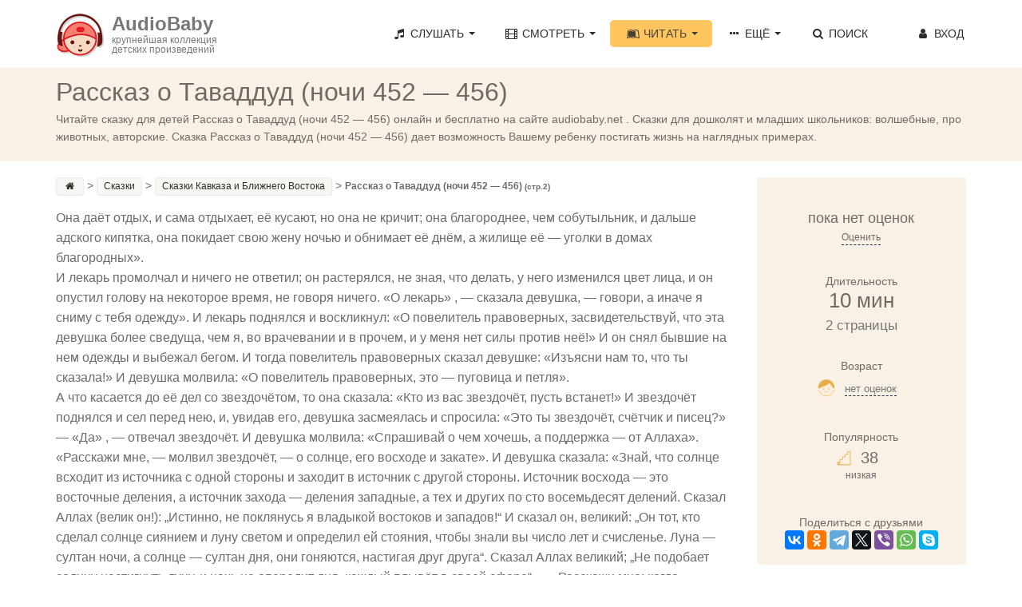

--- FILE ---
content_type: text/html; charset=UTF-8
request_url: https://audiobaby.net/teksty/arabskie-skazki/rasskaz-o-tavaddud-nochi-452-456?page=2
body_size: 12795
content:
<!DOCTYPE html>
<html lang="ru">
<head>
<!-- Meta, title, CSS, favicons, etc. -->
<meta name="viewport" content="width=device-width, initial-scale=1.0">
<meta name="description" content="Здесь Вы можете прочитать онлайн сказку «Рассказ о Таваддуд (ночи 452 — 456)». Читайте сказки интересные и увлекательные Сказки Кавказа и Ближнего Востока для детей любого возраста на сайте AudioBaby.">

<meta property="og:title" content="Рассказ о Таваддуд (ночи 452 — 456) (2085 слов) | AudioBaby">
<meta property="og:description" content="">
<meta property="og:url" content="https://audiobaby.net/chitat-skazki/skazki-kavkaza-i-blizhnego-vostoka/rasskaz-o-tavaddud-nochi-452-456">
<meta property="og:image" content="https://audiobaby.net/img/teksty/skazki-kavkaza-i-blizhnego-vostoka.jpg">

<meta name="robots" content="noindex" />
<link rel="canonical" href="https://audiobaby.net/chitat-skazki/skazki-kavkaza-i-blizhnego-vostoka/rasskaz-o-tavaddud-nochi-452-456">

<title>Рассказ о Таваддуд (ночи 452 — 456) - Сказка | AudioBaby</title>
    
<script type="application/ld+json">
{
  "@context": "https://schema.org",
  "@type": "BreadcrumbList",
  "itemListElement": [
    {
        "@type": "ListItem",
        "position": 1,
        "name": "AudioBaby",
        "item": "https://"
    }, {
        "@type": "ListItem",
        "position": 2,
        "name": "Сказки",
        "item": "https://audiobaby.net/chitat-skazki"
    }, {
        "@type": "ListItem",
        "position": 3,
        "name": "Сказки Кавказа и Ближнего Востока",
        "item": "https://audiobaby.net/chitat-skazki/skazki-kavkaza-i-blizhnego-vostoka"
    }, {
        "@type": "ListItem",
        "position": 4,
        "name": "Рассказ о Таваддуд (ночи 452 — 456)"
    }
  ]
}
</script>

<meta charset="utf-8">

<link href="/css/bootstrap.min.css" rel="stylesheet">
<link href="/css/main.min.css" rel="stylesheet">
<link href="/css/fontello/css/fontello.css" rel="stylesheet">
<link href="/css/fontello/css/animation.css" rel="stylesheet">

<!-- HTML5 shim and Respond.js IE8 support of HTML5 elements and media queries -->
<!--[if lt IE 9]>
  <script src="js/html5shiv.js"></script>
  <script src="js/respond.min.js"></script>
<![endif]-->

<!-- Favicons -->
<link rel="icon" href="/favicon.ico" type="image/x-icon">

<script>
  (function(i,s,o,g,r,a,m){i['GoogleAnalyticsObject']=r;i[r]=i[r]||function(){
  (i[r].q=i[r].q||[]).push(arguments)},i[r].l=1*new Date();a=s.createElement(o),
  m=s.getElementsByTagName(o)[0];a.async=1;a.src=g;m.parentNode.insertBefore(a,m)
  })(window,document,'script','https://www.google-analytics.com/analytics.js','ga');
  ga('create', 'UA-21011012-8', 'auto');
  ga('send', 'pageview');
</script>


<!-- Yandex.RTB -->
<script>window.yaContextCb=window.yaContextCb||[]</script>
<script src="https://yandex.ru/ads/system/context.js" async></script>    
</head>
<body>
<!-- Navigation Bar Starts -->
<div class="navbar navbar-default navbar-fixed-top" role="navigation">
  <div class="container">
    <div class="navbar-header">
      <button type="button" class="navbar-toggle" data-toggle="collapse" data-target=".navbar-collapse"> <span class="sr-only">Toggle navigation</span> <span class="icon-bar"></span> <span class="icon-bar"></span> <span class="icon-bar"></span> </button>
      <a class="navbar-brand" href="/">
      	<div style="float:left;padding-right:10px"><img src="/img/audiobaby.png" alt="AudioBaby" class="img-responsive"></div>
      	<h3>AudioBaby</h3>
      	<p>крупнейшая коллекция<br/>детских произведений</p>
      </a>
    </div>
    <div class="navbar-collapse collapse">
      <ul class="nav navbar-nav navbar-right">
        <li class="dropdown"><a href="#" class="dropdown-toggle" data-toggle="dropdown"><i class="icon-music"></i> Слушать <span class="caret"></span></a>
          <ul class="dropdown-menu dropdown-menu-left" role="menu">
            <li><a href="/audioskazki-onlajn">Аудиосказки</a></li>
            <li><a href="/muzyka-dlja-detej-onlajn">Музыку для детей</a></li>
            <li><a href="/audioskazki-na-anglijskom-jazyke">Аудиосказки на английском</a></li>
          </ul>
        </li>
        <li class="dropdown"> <a href="#" class="dropdown-toggle" data-toggle="dropdown"><i class="icon-video"></i> Смотреть <span class="caret"></span></a>
          <ul class="dropdown-menu dropdown-menu-left" role="menu">
            <li><a href="/diafilmy-dlja-detej-onlajn">Диафильмы</a></li>
            <li><a href="/multiki-onlajn">Мультики</a></li>
            <li><a href="/detskie-filmy-onlajn">Фильмы</a></li>
          </ul>
        </li>
        <li class="dropdown active"> <a href="#" class="dropdown-toggle" data-toggle="dropdown"><i class="icon-leanpub"></i> Читать <span class="caret"></span></a>
          <ul class="dropdown-menu dropdown-menu-left" role="menu">
            <li><a href="/chitat-skazki">Сказки</a></li>
            <li><a href="/detskie-rasskazy">Рассказы</a></li>
            <li><a href="/stihi-dlja-detej">Стихи</a></li>
            <li><a href="/basni">Басни</a></li>
            <li><a href="/mify-i-legendy">Мифы и легенды</a></li>
            <li><a href="/detskie-poteshki-onlajn">Потешки</a></li>
          </ul>
        </li>
        <li class="dropdown"> <a href="#" class="dropdown-toggle" data-toggle="dropdown"><i class="icon-ellipsis"></i> Ещё <span class="caret"></span></a>
          <ul class="dropdown-menu dropdown-menu-left" role="menu">
            <li><a href="/karaoke-dlja-detej-onlajn">Петь караоке</a></li>
            <li><a href="/zagadki-onlajn">Отгадывать загадки</a></li>
            <li><a href="/raskraski">Скачать раскраски</a></li>
          </ul>
        </li>
        <li class=""><a href="/poisk-skazok"><i class="icon-search"></i> Поиск</a></li>
        <!--<li>
          <a href="/mobilnoe-prilozhenie-audiobaby">
            <div style="float:left;margin-top:-4px"><img src="/img/audiobaby_icon.png" alt="Мобильное приложение AudioBaby" style="width:30px;height:30px"></div>
            <p style="font-size:11px;line-height:12px;float:right;padding-left:4px">МОБИЛЬНОЕ<br/>ПРИЛОЖЕНИЕ</p>
          </a>
        </li>-->
        <li id="li_login" style="min-width:120px;text-align:right"><a class="cd-signin" href="#0" id="login_a" rel="nofollow"><i class="icon-user"></i> Вход</a></li>
      </ul>
    </div>
    <!--/.nav-collapse --> 
    
  </div>
</div>
<!--// Navbar Ends--> 

<!-- login form -->
<div class="cd-user-modal"> <!-- this is the entire modal form, including the background -->
  <div class="cd-user-modal-container"> <!-- this is the container wrapper -->
    <ul class="cd-switcher">
      <li><a href="#0">Вход</a></li>
      <li><a href="#0">Новая регистрация</a></li>
    </ul>

    <div id="cd-login"> <!-- log in form -->
      <form class="cd-form" novalidate>
        <p class="fieldset">
          <label class="image-replace cd-email" for="signin-email">Электронный адрес</label>
          <input class="full-width has-padding has-border" id="signin-email" type="e-mail" placeholder="Электронный адрес" autocomplete="username">
          <span class="cd-error-message" id="login_error_email"></span>
        </p>
        <p class="fieldset">
          <label class="image-replace cd-password" for="signin-password">Пароль</label>
          <input class="full-width has-padding has-border" id="signin-password" type="password" placeholder="Пароль" autocomplete="current-password">
          <a href="#0" class="hide-password">Показать</a>
          <span class="cd-error-message" id="reg_error_pass">Введите пароль</span>
        </p>
        <p class="fieldset">
          <button id="btn_user_login" onclick="userLogin()" class="btn btn-primary btn-lg" style="width:100%">Войти</button>
        </p>
      </form>
      
      <p class="cd-form-bottom-message"><a href="/forgot">Забыли пароль?</a></p>
      <!-- <a href="#0" class="cd-close-form">Close</a> -->
    </div> <!-- cd-login -->

    <div id="cd-signup"><!-- sign up form -->
      <form class="cd-form" novalidate>
        <p class="fieldset">
          <label class="image-replace cd-username" for="signup-username">Ваше имя</label>
          <input class="full-width has-padding has-border" id="signup-username" type="text" placeholder="Ваше имя">
          <span class="cd-error-message">Пожалуйста, укажите ваше имя</span>
        </p>

        <p class="fieldset">
          <label class="image-replace cd-email" for="signup-email">Ваш электронный адрес</label>
          <input class="full-width has-padding has-border" id="signup-email" type="e-mail" placeholder="Ваш электронный адрес" autocomplete="username">
          <span class="cd-error-message" id="reg_error_email"></span>
        </p>

        <p class="fieldset">
          <label class="image-replace cd-password" for="signup-password">Придумайте свой пароль</label>
          <input class="full-width has-padding has-border" id="signup-password" type="password" placeholder="Придумайте свой пароль" autocomplete="new-password">
          <a href="#0" class="hide-password">Показать</a>
          <span class="cd-error-message">Пароль должен содержать не менее 6 символов</span>
        </p>

        <p class="fieldset">
          <button id="btn_user_reg" onclick="userReg()" class="btn btn-primary btn-lg" style="width:100%">Зарегистрироваться</button>
        </p>
      </form>
      <!-- <a href="#0" class="cd-close-form">Close</a> -->
    </div> <!-- cd-signup -->

    <a href="#0" class="cd-close-form">Close</a>
  </div> <!-- cd-user-modal-container -->
</div> <!-- cd-user-modal -->
<div class="subpage-plhl"></div>
<div id="mp_custom_5230"></div>
<script>(function(w, d, n, s, t) {w[n] = w[n] || [];w[n].push(function() {mp_banners('5230');});t = d.getElementsByTagName("script")[0];s = d.createElement("script");s.type = "text/javascript";s.src = "https://mpsuadv.ru/lib/custom/banners.js";s.async = true;t.parentNode.insertBefore(s, t);})(this, this.document, "mpsuRotator");</script>          


<div class="subpage-head has-margin-bottom">
  <div class="container">
    <h1 id="h1_title">Рассказ о Таваддуд (ночи 452 — 456)</h1>
    <div id="user_controls" style="display:none"><span id="user_item_favorites"></span> &nbsp; &nbsp; <span id="user_item_playlists"></span></div>
    <p>Читайте сказку для детей Рассказ о Таваддуд (ночи 452 — 456) онлайн и бесплатно на сайте audiobaby.net . Сказки для дошколят и младших школьников: волшебные, про животных, авторские. Сказка Рассказ о Таваддуд (ночи 452 — 456) дает возможность Вашему ребенку постигать жизнь на наглядных примерах.</p>
  </div>
</div>

<div class="container">
  <div class="row">
    <div class="col-md-9 has-margin-bottom">
      <div class="tag-cloud has-margin-bottom" style="margin-bottom:5px;margin-top:-30px" itemscope="" itemtype="http://schema.org/BreadcrumbList">
        <a href="/"><i class="icon-home" title="Главная"></i></a>&gt; 
        <span itemscope="" itemprop="itemListElement" itemtype="http://schema.org/ListItem">
          <a itemprop="item" href="/chitat-skazki">
            <span itemprop="name">Сказки  </span>
            <meta itemprop="position" content="1">
          </a>
        </span>&gt; 
        <span itemscope="" itemprop="itemListElement" itemtype="http://schema.org/ListItem">
          <a itemprop="item" href="/chitat-skazki/skazki-kavkaza-i-blizhnego-vostoka">
            <span itemprop="name">Сказки Кавказа и Ближнего Востока</span>
            <meta itemprop="position" content="2">
          </a>
        </span>&gt; 
        <span style="font-weight:bold">Рассказ о Таваддуд (ночи 452 — 456) <small>(стр.2)</small></span>
      </div>        
        <article class="blog-content">
    <p id="full_text" style="font-size:16px">
      Она даёт отдых, и сама отдыхает, её кусают, но она не кричит; она благороднее, чем собутыльник, и дальше адского кипятка, она покидает свою жену ночью и обнимает её днём, а жилище её — уголки в домах благородных».<br />
И лекарь промолчал и ничего не ответил; он растерялся, не зная, что делать, у него изменился цвет лица, и он опустил голову на некоторое время, не говоря ничего. «О лекарь» , — сказала девушка, — говори, а иначе я сниму с тебя одежду». И лекарь поднялся и воскликнул: «О повелитель правоверных, засвидетельствуй, что эта девушка более сведуща, чем я, во врачевании и в прочем, и у меня нет силы против неё!» И он снял бывшие на нем одежды и выбежал бегом. И тогда повелитель правоверных сказал девушке: «Изъясни нам то, что ты сказала!» И девушка молвила: «О повелитель правоверных, это — пуговица и петля».<br />
А что касается до её дел со звездочётом, то она сказала: «Кто из вас звездочёт, пусть встанет!» И звездочёт поднялся и сел перед нею, и, увидав его, девушка засмеялась и спросила: «Это ты звездочёт, счётчик и писец?» — «Да» , — отвечал звездочёт. И девушка молвила: «Спрашивай о чем хочешь, а поддержка — от Аллаха».<br />
 «Расскажи мне, — молвил звездочёт, — о солнце, его восходе и закате». И девушка сказала: «Знай, что солнце всходит из источника с одной стороны и заходит в источник с другой стороны. Источник восхода — это восточные деления, а источник захода — деления западные, а тех и других по сто восемьдесят делений. Сказал Аллах (велик он!): „Истинно, не поклянусь я владыкой востоков и западов!“ И сказал он, великий: „Он тот, кто сделал солнце сиянием и луну светом и определил ей стояния, чтобы знали вы число лет и счисленье. Луна — султан ночи, а солнце — султан дня, они гоняются, настигая друг друга“. Сказал Аллах великий; „Не подобает солнцу настигнуть луну, и ночь не опередит дня, каждый плывёт в своей сфере“. — „Расскажи мне: когда приходит ночь, каков бывает день, и когда приходит день, какова бывает ночь?“ — спросил звездочёт. И девушка сказала: „Аллах вводит ночь в день и вводит день в ночь“.<br />
 «Расскажи мне о стояниях луны» , — сказал звездочёт. И девушка молвила: «Стояний её — двадцать восемь: аш-Шаратан, аль-Бутайн, ас-Сурейя, ад-Дабаран, аль-Хака, аль-Хана, аз-Зира, ан-Насра, ат-Тарф, аль-Джабха, аззубра, ас-Сарфа, аль-Авва, ас-Симак, аль-Гафр, аз-Забания, аль-Иклиль, аль-Кальб, аш-Шаула, ан-Нааим, альБальда, Сад-аз-Забих, Сад-Балу, Сад-ас-Сууд, Сад-альАхбия, аль-Фарг-аль-Мукаддам, аль-Фарг-аль-Муаххар и ар-Раша. Они расставлены по буквам Абджад, Хавваз до конца их, и в них глубокая тайна, которую знает только Аллах и тот, кто прочно утвердился в науке. Что же касается распределения их по двенадцати знакам Зодиака, то оно таково, что на каждый знак выпадает два стояния с третью. Аш-Шаратан, аль-Бутайн и треть ас-Сурейя приходятся на созвездие Овна; две трети ас-Сурейя с ад-Дабараном и двумя третями аль-Хака — на Вола; треть аль-Хака с аль-Хана и аз-Зира — на Близнецов; ан-Насра, ат-Тарф и треть аль-Джабха — на Рака; две трети аль-Джабха, аз-Забра и две трети ас-Сарфа — на Льва; треть ас-Сарфа с аль-Авва и ас-Симаком — на Деву; аль-Гафр, аз-Забания и треть аль-Иклиля — на Весы; две трети аль-Иклиля, аль-Кальб и две трети аш-Шаула — на Скорпиона; треть аш-Шаула, ан-Нааим и аль-Бальда — на Стрельца; Сад-аз-Забих, Сад-Балу и треть Сад-ас-Сууд — на Козерога; две трети Сад-ас-Сууда, Сад-аль-Ахбия и две трети аль-Мукаддама на Водолея; треть аль-Мукаддама, аль-Муаххар и ар-Раша — на Рыб…»    </p>
  </article>
  
  <div class="text-center center-block">
    <ul class="pagination"><li><a href="/teksty/arabskie-skazki/rasskaz-o-tavaddud-nochi-452-456">1</a></li><li class="active"><a href="/teksty/arabskie-skazki/rasskaz-o-tavaddud-nochi-452-456?page=2">2</a></li>
    </ul>
  </div>
      <div style="width:100%;padding-bottom:50px;padding-top:25px">
      <div style="float:left"><a href="/chitat-skazki/skazki-kavkaza-i-blizhnego-vostoka/rasskaz-o-tavaddud-nochi-447-451" class="btn btn-primary">← Рассказ о Таваддуд (ночи 447 — 451)</a></div><div style="float:right"><a href="/chitat-skazki/skazki-kavkaza-i-blizhnego-vostoka/rasskaz-o-tavaddud-nochi-457-462" class="btn btn-primary">Рассказ о Таваддуд (ночи 457 — 462) →</a></div>      </div>

      <div style="margin-bottom:20px"><div id="yandex_rtb_R-A-10938254-1"></div>
	<script>
	window.yaContextCb.push(() => {
	    Ya.Context.AdvManager.render({
	        "blockId": "R-A-10938254-1",
	        "renderTo": "yandex_rtb_R-A-10938254-1"
	    })
	})
	</script></div><br/><h3>Читайте также:</h3><div class="tag-item has-margin-bottom"><div class="row" style="padding-left:15px">
   	<div class="col-md-4" style="padding-left:0">
      	<div class="audio tile">
      		<a href="/teksty/slovackie-skazki/volshebnaja-lampa"><img src="/files/img/s1031_s.jpg" alt="Волшебная лампа" /></a>
      		<a href="/teksty/slovackie-skazki/volshebnaja-lampa">Волшебная лампа</a>
      		<div style="margin-top:-4px">Словацкие сказки, 14 мин</div>
      	</div>
      	<div class="audio tile">
      		<a href="/teksty/russkie-skazki/moroka1"><img src="/files/img/s1000_s.jpg" alt="Морока(1)" /></a>
      		<a href="/teksty/russkie-skazki/moroka1">Морока(1)</a>
      		<div style="margin-top:-4px">Словацкие сказки, 2 мин</div>
      	</div>
    </div>
   	<div class="col-md-4" style="padding-left:0">
      	<div class="audio tile">
      		<a href="/teksty/arabskie-skazki/rasskaz-o-musulmanine-i-hristianke-nochi-475-477"><img src="/files/img/s1034_s.jpg" alt="Рассказ о мусульманине и христианке (ночи 475 — 477)" /></a>
      		<a href="/teksty/arabskie-skazki/rasskaz-o-musulmanine-i-hristianke-nochi-475-477">Рассказ о мусульманине и христианке (ночи 475 — 477)</a>
      		<div style="margin-top:-4px">Арабские сказки, 8 мин</div>
      	</div>
      	<div class="audio tile">
      		<a href="/teksty/cyganskie-skazki/voron-voronevich"><img src="/files/img/s1029_s.jpg" alt="Ворон-Вороневич" /></a>
      		<a href="/teksty/cyganskie-skazki/voron-voronevich">Ворон-Вороневич</a>
      		<div style="margin-top:-4px">Арабские сказки, 16 мин</div>
      	</div>
    </div>
   	<div class="col-md-4" style="padding-left:0">
      	<div class="audio tile">
      		<a href="/teksty/armjanskie-skazki/chiko"><img src="/files/img/s1034_s.jpg" alt="Чико" /></a>
      		<a href="/teksty/armjanskie-skazki/chiko">Чико</a>
      		<div style="margin-top:-4px">Армянские сказки, 12 мин</div>
      	</div>
      	<div class="audio tile">
      		<a href="/teksty/afrikanskie-skazki/dva-brata-8155"><img src="/files/img/s1030_s.jpg" alt="Два брата" /></a>
      		<a href="/teksty/afrikanskie-skazki/dva-brata-8155">Два брата</a>
      		<div style="margin-top:-4px">Армянские сказки, 3 мин</div>
      	</div>
    </div></div></div><div style="margin-bottom:20px"><div id="yandex_rtb_R-A-10938254-1"></div>
	<script>
	window.yaContextCb.push(() => {
	    Ya.Context.AdvManager.render({
	        "blockId": "R-A-10938254-1",
	        "renderTo": "yandex_rtb_R-A-10938254-1"
	    })
	})
	</script></div><section class="comments-block" id="item_reviews"><h3 class="comments-head">Отзывы <small>(0)</small> &nbsp; <button type="submit" class="btn btn-link cd-popup-trigger" onclick="showRatingPopup()" style="color:#ffc55f">Оставить отзыв</button></h3> 
        <div class="row">
            <div class="form-group col-md-4 col-sm-12">
              <button type="submit" class="btn btn-primary btn-lg cd-popup-trigger" onclick="showRatingPopup()">Оставить свой отзыв</button>
            </div>
            <div class="form-group col-md-8 col-sm-12" style="padding-top:5px">
              <small>Оставьте 10 подробных отзывов о любых произведениях на сайте и получите полный доступ ко всей коллекции на своём мобильном <a href="/kak-poluchit-prilozhenie-besplatno" style="color:#E95D00">Подробнее</a></small>
            </div>
          </div>
      </section><br/><div style="margin-bottom:20px"><div id="yandex_rtb_R-A-10938254-1"></div>
	<script>
	window.yaContextCb.push(() => {
	    Ya.Context.AdvManager.render({
	        "blockId": "R-A-10938254-1",
	        "renderTo": "yandex_rtb_R-A-10938254-1"
	    })
	})
	</script></div>    </div>
    <!--// col md 9--> 
    
    <!--Sidebar-->
    <div class="col-md-3" style="margin-top:-30px">
      
	<div class="well" style="text-align:center;"><br/><div style="font-size:18px;">пока нет оценок</div><button class="btn-dashed cd-popup-trigger" onclick="showRatingPopup()" style="font-size:12px;">Оценить</button>
		<div class="ed-title" style="margin-top:35px">Длительность</div>
		<h3 style="margin-top: 0">10 мин<br/><small>2 страницы</small></h3><br/>
		<div class="ed-title">Возраст</div>
		<h3 style="font-size:20px;margin:5px 0 0 -10px" id="age_h3">
          <img src="/img/icons/baby-o.png" style="width:22px;height:22px">&nbsp;
          <button class="btn-dashed cd-popup-trigger" onclick="showAgePopup('У этого произведения пока нет возрастных оценок', 0, 0, 0, 0, 0, 0)"><small>нет оценок</small></button>
        </h3><br/><br/>
		<div class="ed-title">Популярность</div>
		<h3 style="font-size:20px;margin:5px 0 0 -10px">
          <img src="/img/icons/popularity-1.png" style="width:18px;height:18px">&nbsp;
          38
        </h3>
        <small>низкая</small>
		<br/><br/>
		<br/>
		<div class="ed-title">Поделиться с друзьями</div>
        <script src="https://yastatic.net/share2/share.js"></script>
        <div class="ya-share2" data-curtain data-services="vkontakte,facebook,odnoklassniki,telegram,twitter,viber,whatsapp,skype"></div>
	</div>      <div class="well">
        <h4 align="center">Настройки</h4>
        <p>Размер шрифта &nbsp; &nbsp; &nbsp; 
          <button onclick="changeTextSize(1)" class="btn-dashed" style="font-size:10px;font-weight:bold">A</button> &nbsp; &nbsp; 
          <button onclick="changeTextSize(2)" class="btn-dashed" style="font-size:19px;font-weight:bold">A</button> &nbsp; &nbsp; 
          <button onclick="changeTextSize(3)" class="btn-dashed" style="font-size:28px;font-weight:bold">A</button></p>
        <p>Цвет текста &nbsp; 
          <button onclick="changeTextColor('000')" class="btn-dashed color-cell" style="background-color:#000">&nbsp;</button> 
          <button onclick="changeTextColor('333')" class="btn-dashed color-cell" style="background-color:#333">&nbsp;</button>
          <button onclick="changeTextColor('666')" class="btn-dashed color-cell" style="background-color:#666">&nbsp;</button>
          <button onclick="changeTextColor('999')" class="btn-dashed color-cell" style="background-color:#999">&nbsp;</button>
          <button onclick="changeTextColor('ccc')" class="btn-dashed color-cell" style="background-color:#ccc">&nbsp;</button>
          <button onclick="changeTextColor('fff')" class="btn-dashed color-cell" style="background-color:#fff">&nbsp;</button></p>
        <p style="margin-top: 16px">Цвет фона &nbsp; &nbsp; 
          <button onclick="changeBgColor('fff')" class="btn-dashed color-cell" style="background-color:#fff">&nbsp;</button>
          <button onclick="changeBgColor('FDFBF7')" class="btn-dashed color-cell" style="background-color:#FDFBF7">&nbsp;</button>
          <button onclick="changeBgColor('F9F1E6')" class="btn-dashed color-cell" style="background-color:#F9F1E6">&nbsp;</button>
          <button onclick="changeBgColor('82624c')" class="btn-dashed color-cell" style="background-color:#82624c">&nbsp;</button>
          <button onclick="changeBgColor('45281f')" class="btn-dashed color-cell" style="background-color:#45281f">&nbsp;</button>
          <button onclick="changeBgColor('000')" class="btn-dashed color-cell" style="background-color:#000">&nbsp;</button></p>
        <p><button onclick="resetAll()" class="btn-dashed">Сбросить</button></p>
      </div>      
      <div class="event-right-block has-border has-margin-xs-bottom">
        <div class="section-title highlight-bg">
          <h4>Читать другое</h4>
        </div>
	  <div class="vertical-links has-margin-xs-bottom" style="padding:0 10px;margin-bottom:0;">
        <ol class="list-unstyled" style="margin-bottom:-1px;"><li><a href="/chitat-skazki/russkie-narodnye">Русские народные сказки<span class="badge pull-right">573</span></a></li><li><a href="/chitat-skazki/pushkin-aleksandr-sergeevich">Александр Пушкин<span class="badge pull-right">7</span></a></li><li><a href="/chitat-skazki/zhukovskij-vasilij-andreevich">Василий Жуковский<span class="badge pull-right">16</span></a></li><li><a href="/chitat-skazki/gans-hristian-andersen">Ганс Христиан Андерсен<span class="badge pull-right">100</span></a></li><li><a href="/chitat-skazki/bratja-grimm">Братья Гримм<span class="badge pull-right">47</span></a></li><li><a href="/chitat-skazki/sharl-perro">Шарль Перро<span class="badge pull-right">9</span></a></li><li><a href="/chitat-skazki/astrid-lindgren">Астрид Линдгрен<span class="badge pull-right">8</span></a></li><li><a href="/chitat-skazki/donald-bisset">Дональд Биссет<span class="badge pull-right">56</span></a></li><li><a href="/chitat-skazki/ljuis-kjeroll">Льюис Кэролл<span class="badge pull-right">2</span></a></li><li><a href="/chitat-skazki/vladimir-ivanovich-dal">Владимир Даль<span class="badge pull-right">20</span></a></li><li><a href="/chitat-skazki/pavel-petrovich-bazhov">Павел Бажов<span class="badge pull-right">22</span></a></li><li><a href="/chitat-skazki/skazki-narodov-rossii">Сказки народов России<span class="badge pull-right">946</span></a></li><li><a href="/chitat-skazki/afrikanskie-skazki">Африканские сказки<span class="badge pull-right">208</span></a></li><li><a href="/chitat-skazki/evropejskie-skazki">Европейские сказки<span class="badge pull-right">1098</span></a></li><li><a href="/chitat-skazki/skazki-narodov-ameriki-i-avstralii">Сказки народов Америки и Австралии<span class="badge pull-right">325</span></a></li><li><a href="/chitat-skazki/aziatskie-skazki">Азиатские сказки<span class="badge pull-right">707</span></a></li><li><a href="/chitat-skazki/zaharias-topelius">Захариас Топелиус<span class="badge pull-right">14</span></a></li><li><a href="/chitat-skazki/drugie-pisateli">Другие писатели<span class="badge pull-right">97</span></a></li>
        </ol>
      </div>
    </div>      <!--
      <div class="well" style="background-color:#dff0d8">
        <div class="section-title">
          <h4 style="color:black">Распродажа 50%</h4>
          <p style="margin:0">Сегодня вы можете купить неограниченную подписку на мобильные приложения Audiobaby за полцены</p>
        </div>
        <div style="text-align: center">
          <a href="/promo50"><button class="btn btn-lg btn-green btn-block" style="padding-left:10px;padding-right:10px;">Подробнее</button></a>
        </div>
      </div>-->
    
      <div class="well">
        <div class="section-title">
          <h5 style="margin-top:7px">МОБИЛЬНОЕ ПРИЛОЖЕНИЕ</h5>
        </div>
        <a href="/mobilnoe-prilozhenie-audiobaby"><img style="width:100px;height:100px" src="/img/audiobaby_icon.png" class="img-responsive center-block" alt="Мобильное приложение Audiobaby"></a>
        <div class="list-group" style="text-align:center;margin:15px 5px">

          <h3>AudioBaby</h3>
          <p class="list-group-item-center">Слушайте сказки без<br/>доступа в Интернет</p>
          <p class="list-group-item-center">Записывайте сказки<br/>своим голосом</p>
          <p class="list-group-item-center">Делитесь сказками с друзьями</p>
          <p class="list-group-item-center">Составляйте списки любимого</p>
          <p class="list-group-item-center">Создавайте плейлисты</p>
          <p class="list-group-item-center">Сохраняйте закладки</p>
          <p class="list-group-item-center">Никакой рекламы</p>
        </div>
        <div style="text-align: center">
          <a target="_blank" href="https://apps.apple.com/us/app/%D0%B0%D1%83%D0%B4%D0%B8%D0%BE%D1%81%D0%BA%D0%B0%D0%B7%D0%BA%D0%B8-%D0%BC%D1%83%D0%B7%D1%8B%D0%BA%D0%B0-%D0%B4%D0%B8%D0%B0%D1%84%D0%B8%D0%BB%D1%8C%D0%BC%D1%8B/id627452552" rel="nofollow"><img src="/img/appstore.png" style="width: 70%" alt="Аудиосказки для iPhone" /></a>
          <br><br>
          <a target="_blank" href="https://play.google.com/store/apps/details?id=net.audiobaby.audio" rel="nofollow"><img src="/img/googleplay.png" style="width:70%" alt="Аудиосказки для Android" /></a>
          <br><br>
          <a target="_blank" href="https://appgallery.huawei.com/app/C104997633" rel="nofollow"><img src="/img/appgallery.png" style="width:70%;margin-bottom:10px" alt="Аудиосказки для Harmony OS" /></a>
        </div>
      </div>    </div>
  </div>
</div>

<!-- FOOTER -->
<footer>
  <div class="container">
    <div class="row">
      <div class="col-sm-6 col-md-3">
        <h5>О САЙТЕ</h5>
        <p>AudioBaby - это огромная коллекция различных детских произведений для детей всех возрастов и на любой вкус</p>
      </div>
      <div class="col-sm-6 col-md-3">
        <h5>БЫСТРЫЕ ССЫЛКИ</h5>
        <ul class="footer-links">
          <li><a href="/poisk-skazok">Поиск сказок</a></li>
          <li><a href="/mobilnoe-prilozhenie-audiobaby">Мобильное приложение AudioBaby</a></li>
          <li><a href="/pro-detej">Наш блог про детей</a></li>
          <li><a href="/dobavit">Добавить сказку</a></li>
          <li><a href="#" onclick="return addBookmark(this, 'https://audiobaby.net', 'AudioBaby - Сказки и музыка');">Добавить сайт в закладки</a></li>
          <li><a href="/premium">Купить подписку</a></li>
        </ul>
      </div>
      <div class="col-sm-6 col-md-3">
        <h5>ОБРАТНАЯ СВЯЗЬ</h5>
        <ul class="footer-links">
          <li><a href="https://audiobaby.net/help" target="_blank" rel="nofollow">Техническая поддержка</a></li>
          <li><a href="https://vk.com/skazki_muzyka" target="_blank" rel="nofollow">Мы ВКонтакте</a></li>
          <li><a href="mailto:help@audiobaby.net">Написать нам</a></li>
          <li><a href="/idei">Оставить замечание/предложение</a></li>
          <li><a href="/reklama">Реклама на сайте</a></li>
        </ul>
      </div>
      <div class="col-sm-6 col-md-3">
        <h5>ПОЛЕЗНОЕ</h5>
        <div class="social-icons">
          <a href="https://itunes.apple.com/us/app/vse-dla-detej-skazki-muzyka/id910113912?ls=1&mt=8" target="_blank" rel="nofollow"><img src="/images/apple-icon.png" alt="Аудиосказки для iPhone" /></a>&nbsp;&nbsp;
          <a href="https://play.google.com/store/apps/details?id=net.audiobaby.audio" target="_blank" rel="nofollow"><img src="/images/android-icon.png" alt="Аудиосказки для Android" /></a>&nbsp;&nbsp;
          <a href="https://vk.com/skazki_muzyka" target="_blank" rel="nofollow"><img src="/images/vk-icon.png" alt="ВКонтакте" /></a>&nbsp;&nbsp;
          <a href="mailto:help@audiobaby.net"><img src="/images/email-icon.png" alt="E-mail"></a>
        </div>
      </div>
    </div>
  </div>
  <div class="copyright">
    <div class="container">
      <p class="text-center">

        <!-- Yandex.Metrika informer -->
        <a href="https://metrika.yandex.com/stat/?id=23921122&amp;from=informer"
        target="_blank" rel="nofollow"><img src="https://informer.yandex.ru/informer/23921122/3_1_FFFFFFFF_EFEFEFFF_0_pageviews"
        style="width:88px; height:31px; border:0;" alt="Yandex.Metrica" title="Yandex.Metrica: data for today (page views, visits and unique users)" class="ym-advanced-informer" data-cid="23921122" data-lang="en" /></a>
        <!-- /Yandex.Metrika informer -->

        <!-- Yandex.Metrika counter -->
        <script type="text/javascript" >
           (function(m,e,t,r,i,k,a){m[i]=m[i]||function(){(m[i].a=m[i].a||[]).push(arguments)};
           m[i].l=1*new Date();k=e.createElement(t),a=e.getElementsByTagName(t)[0],k.async=1,k.src=r,a.parentNode.insertBefore(k,a)})
           (window, document, "script", "https://mc.yandex.ru/metrika/tag.js", "ym");

           ym(23921122, "init", {
                id:23921122,
                clickmap:true,
                trackLinks:true,
                accurateTrackBounce:true
           });
        </script>
        <noscript><div><img src="https://mc.yandex.ru/watch/23921122" style="position:absolute; left:-9999px;" alt="" /></div></noscript>
        <!-- /Yandex.Metrika counter -->

    </div>
  </div>
</footer>
<!-- // END FOOTER --> 

<!-- Bootstrap core JavaScript
================================================== --> 
<!-- Placed at the end of the document so the pages load faster --> 
<script src="/js/jquery.js"></script> 
<script src="/js/bootstrap.min.js"></script> 
<script src="/js/ketchup.all.js"></script> 
<script src="/js/script.js"></script>
<!--<script src="/js/blockadblock.js"></script>-->
<script src="/js/login_main.js"></script>

<script type="text/javascript">
  /*
  function adBlockNotDetected() {
    console.log('AdBlock is not enabled');
  }
  function adBlockDetected() {
    console.log('AdBlock is enabled');
  }

  if(typeof blockAdBlock === 'undefined') {
    adBlockDetected();
  } else {
    blockAdBlock.onDetected(adBlockDetected);
    blockAdBlock.onNotDetected(adBlockNotDetected);
  }
*/
  function sortList(sorting, order) {
    var sort_name = { "row_ord": "Обычная",
                      "row_name": "По алфавиту",
                      "row_rating": "По рейтингу",
                      "row_popularity": "По популярности",
                      "row_duration": "По длительности",
                      "row_size": "По размеру"};

    var myArray = $("#div_list").children();
    myArray.sort(function (a, b) {
        if(order == 'asc') {
          a = parseFloat($(a).attr(sorting), 0);
          b = parseFloat($(b).attr(sorting), 0);

          if(a > b)       return 1;
          else if(a < b)  return -1;
          else            return 0;
        }
        else if(order == 'desc') {
          a = parseFloat($(a).attr(sorting), 0);
          b = parseFloat($(b).attr(sorting), 0);

          if(a < b)       return 1;
          else if(a > b)  return -1;
          else            return 0;
        }
        else {
          a = $(a).attr(sorting);
          b = $(b).attr(sorting);

          if(a > b)       return 1;
          else if(a < b)  return -1;
          else            return 0;
        }

    });
    $("#div_list").html(myArray);
    $("#sort_name").html(sort_name[sorting]+' <span class="caret"></span>');
  }

  function qSearchUp() {
    var myArray = $("#div_list").children();
    var filter, divRow, i;
    filter = document.getElementById('qsearch').value.toUpperCase();

    // Loop through all list items, and hide those who don't match the search query
    for (i = 0; i < myArray.length; i++) {
      divRow = myArray[i];
      if ($(divRow).attr('row_name') && $(divRow).attr('row_name').toUpperCase().indexOf(filter) > -1)
          divRow.style.display = "";
      else
          divRow.style.display = "none";
    }
  }
</script>


<!-- rate form -->
<div class="cd-popup" role="alert">
  <div class="cd-popup-container" id="rate_div">
    <p></p>
    <div>
      <img id="img_1" src="/img/icons/star-0-30.png" onclick="star(1)" /> 
      <img id="img_2" src="/img/icons/star-0-30.png" onclick="star(2)" /> 
      <img id="img_3" src="/img/icons/star-0-30.png" onclick="star(3)" /> 
      <img id="img_4" src="/img/icons/star-0-30.png" onclick="star(4)" /> 
      <img id="img_5" src="/img/icons/star-0-30.png" onclick="star(5)" />
    </div>
    <textarea id="rate_text" rows="4" placeholder=""></textarea>
    <button id="btn_rate_send" onclick="ratingSend(10737)" class="btn btn-primary btn-lg" style="width:160px" disabled></button>
    <a href="#0" class="cd-popup-close img-replace"></a>
  </div> <!-- cd-popup-container -->
</div> <!-- cd-popup -->

</body>

<link href="/js/toastr/toastr.css" rel="stylesheet"/>
<script src="/js/toastr/toastr.js"></script>
<script src="/js/rate_main.js"></script>
<script src="/js/item.js"></script>

<script type="text/javascript">
  window.itemId = "10737";
  
    // type=9
  window.fontSize = 16;

  function changeTextSize(num) {
    if(num == 2)
      window.fontSize = 16;
    else if(num == 1)
      window.fontSize--;
    else if(num == 3)
      window.fontSize++;

    $('#full_text').css("font-size", window.fontSize + "px");
  }

  function changeTextColor(color) {
    $('#full_text').css("color", "#"+color);
  }

  function changeBgColor(color) {
    $("body").css("background-color", "#"+color);
  }

  function resetAll() {
    $("body").css("background-color", "white");
    $('#full_text').css("color", "#6F6A66");
    window.fontSize = 16;
    $('#full_text').css("font-size", window.fontSize + "px");
  }
    
    
    // type=7,4
    function deselectAll() {
      }
  function loadAudio(versionId) {
    window.curVersionId = versionId;
    window.players[0].pause();
    setTimeout(function() {
      $('#my_audio').html('<source src="https://data.audiobb.ru/get.php?source=web&id='+versionId+'&ext=mp3" type="audio/mp3">');
      window.players[0].load(); 
    }, 100);
    deselectAll();
    $('#version_'+versionId).addClass('highlight-bg');
  }

  window.curVersionId = window.itemId = "10737";
  window.itemId = "10737";

  // type=5
  function initView() {    
    var players = document.getElementsByTagName("audio");
    window.player = players[0];
    if(window.curTime > 0)
      window.player.currentTime = window.curTime;

    window.player.addEventListener("playing", function() { 
          if(window.player.currentTime == 0)
            sendUsage(window.itemId);
        }, true);

    //console.log("lines="+window.lines.toSource());

    window.player.addEventListener("timeupdate", function() { 
        window.curTime = window.player.currentTime;
        //console.log("timeupdate "+window.player.currentTime);
        var curTime = window.player.currentTime*10;
        var prevTime = 0;
        for (var i = 0; i < window.lines.length; i++) {
          if(prevTime < curTime && curTime <= window.lines[i][1]) {
            //console.log(prevTime+" / "+curTime+" / "+window.lines[i][1]);
            //console.log("out="+window.lines[i][0]);
            $("#scroll_text").html(showLineInText(window.lines, i)); 
            prevTime = window.lines[i][1];
            break;
          }
        }
      }, true);

    if(window.isPlaying)
      window.myplay.play();
  }

  function showLineInText(lines, ix) {
    var text = '';
    for (var i = 0; i < lines.length; i++) {
      if(i == ix)
        text += '<span style="color:blue;font-weight:600;font-size:22px">'+lines[i][0]+'</span><br>';
      else
        text += lines[i][0]+'<br>';
    }
    return text;
  }

  function toggleMp3() {
    window.isSource = !window.isSource;
    if(window.isSource) {
      document.getElementById('div_player').style.backgroundColor = '#e6f4f9';
      document.getElementById('btn_toggle').innerHTML = 'Петь караоке';
      window.isPlaying = !window.myplay.isPaused();
      window.myplay.source({
        type:       'audio',
        sources: [{
          src:      "https://data.audiobb.ru/get.php?source=web&id=0&ext=mp3",
          type:     'audio/mp3'
        }]
      });
      initView();
    }
    else {
      document.getElementById('div_player').style.backgroundColor = '#f9f1e6';
      document.getElementById('btn_toggle').innerHTML = 'Слушать оригинал';
      window.isPlaying = !window.myplay.isPaused();
      window.myplay.source({
        type:       'audio',
        sources: [{
          src:      'https://f1.audiobb.ru/files/5/10737.mp3',
          type:     'audio/mp3'
        }]
      });
      initView();
    }
  }
  function ScrollDiv(){

   if(document.getElementById('scroll_text').scrollTop < (document.getElementById('scroll_text').scrollHeight-document.getElementById('scroll_text').offsetHeight)) {
         document.getElementById('scroll_text').scrollTop=document.getElementById('scroll_text').scrollTop+1;
    }
    else {
      document.getElementById('scroll_text').scrollTop=0;
    }
  }
  // end type=5
  
  document.addEventListener("DOMContentLoaded", function(event) {
    window.myplay = plyr.setup({controls: ['play', 'progress', 'current-time', 'mute', 'volume', 'captions'], "displayDuration": true });
    window.players = document.getElementsByTagName("audio");
    window.players[0].addEventListener("playing", function() { 
          if(window.players[0].currentTime == 0)
            sendUsage(window.curVersionId);
        }, true);
    loadAudio(window.itemId);


    // type=5
    //if("9" == "5") {
      var lines0 = document.getElementById("scroll_text").innerHTML.split("\n");
      window.lines = new Array();
      for (var i = 0; i < lines0.length; i++) {
        var oneline = lines0[i].split("&lt;#");
        //console.log("oneline="+oneline.toSource());
        if(oneline.length > 1)
          window.lines.push(new Array(oneline[0], parseInt(oneline[1])));
      }
      if(window.lines.length > 0)
        $("#scroll_text").html(showLineInText(window.lines, 0));
      $("#scroll_text").show();

      initView();
    //}
    // end type=5
  });

  // send usage
  setTimeout(function() { 
    sendUsage(window.itemId);
  }, 10000);
    
</script>

</html>


--- FILE ---
content_type: application/javascript; charset=UTF-8
request_url: https://audiobaby.net/js/login_main.js
body_size: 4064
content:
jQuery(document).ready(function($){
	var formModal = $('.cd-user-modal'),
		formLogin = formModal.find('#cd-login'),
		formSignup = formModal.find('#cd-signup'),
		formForgotPassword = formModal.find('#cd-reset-password'),
		formModalTab = $('.cd-switcher'),
		tabLogin = formModalTab.children('li').eq(0).children('a'),
		tabSignup = formModalTab.children('li').eq(1).children('a'),
		forgotPasswordLink = formLogin.find('.cd-form-bottom-message a'),
		backToLoginLink = formForgotPassword.find('.cd-form-bottom-message a'),
		mainNav = $('.navbar');

	//open modal
	mainNav.on('click', function(event){
		$(event.target).is(mainNav) && mainNav.children('ul').toggleClass('is-visible');
	});

	//open sign-up form
	mainNav.on('click', '.cd-signup', signup_selected);
	//open login-form form
	mainNav.on('click', '.cd-signin', login_selected);

	//close modal
	formModal.on('click', function(event){
		if( $(event.target).is(formModal) || $(event.target).is('.cd-close-form') ) {
			formModal.removeClass('is-visible');
		}	
	});
	//close modal when clicking the esc keyboard button
	$(document).keyup(function(event){
    	if(event.which=='27'){
    		formModal.removeClass('is-visible');
	    }
    });

	//switch from a tab to another
	formModalTab.on('click', function(event) {
		event.preventDefault();
		( $(event.target).is( tabLogin ) ) ? login_selected() : signup_selected();
	});

	//hide or show password
	$('.hide-password').on('click', function(){
		var togglePass= $(this),
			passwordField = togglePass.prev('input');
		
		( 'password' == passwordField.attr('type') ) ? passwordField.attr('type', 'text') : passwordField.attr('type', 'password');
		( 'Скрыть' == togglePass.text() ) ? togglePass.text('Показать') : togglePass.text('Скрыть');
		//focus and move cursor to the end of input field
		passwordField.putCursorAtEnd();
	});
/*
	//show forgot-password form 
	forgotPasswordLink.on('click', function(event){
		event.preventDefault();
		forgot_password_selected();
	});*/

	//back to login from the forgot-password form
	backToLoginLink.on('click', function(event){
		event.preventDefault();
		login_selected();
	});

	function login_selected(){
		mainNav.children('ul').removeClass('is-visible');
		formModal.addClass('is-visible');
		formLogin.addClass('is-selected');
		formSignup.removeClass('is-selected');
		formForgotPassword.removeClass('is-selected');
		tabLogin.addClass('selected');
		tabSignup.removeClass('selected');
	}

	function signup_selected(){
		mainNav.children('ul').removeClass('is-visible');
		formModal.addClass('is-visible');
		formLogin.removeClass('is-selected');
		formSignup.addClass('is-selected');
		formForgotPassword.removeClass('is-selected');
		tabLogin.removeClass('selected');
		tabSignup.addClass('selected');
	}

	function forgot_password_selected(){
		formLogin.removeClass('is-selected');
		formSignup.removeClass('is-selected');
		formForgotPassword.addClass('is-selected');
	}

	//IE9 placeholder fallback
	//credits http://www.hagenburger.net/BLOG/HTML5-Input-Placeholder-Fix-With-jQuery.html
	jQuery.support.placeholder = (function(){
		var i = document.createElement('input');
		return 'placeholder' in i;
	})();
	if(!($.support.placeholder)){
		$('[placeholder]').focus(function() {
			var input = $(this);
			if (input.val() == input.attr('placeholder')) {
				input.val('');
		  	}
		}).blur(function() {
		 	var input = $(this);
		  	if (input.val() == '' || input.val() == input.attr('placeholder')) {
				input.val(input.attr('placeholder'));
		  	}
		}).blur();
		$('[placeholder]').parents('form').submit(function() {
		  	$(this).find('[placeholder]').each(function() {
				var input = $(this);
				if (input.val() == input.attr('placeholder')) {
			 		input.val('');
				}
		  	})
		});
	}

});


//credits http://css-tricks.com/snippets/jquery/move-cursor-to-end-of-textarea-or-input/
jQuery.fn.putCursorAtEnd = function() {
	return this.each(function() {
    	// If this function exists...
    	if (this.setSelectionRange) {
      		// ... then use it (Doesn't work in IE)
      		// Double the length because Opera is inconsistent about whether a carriage return is one character or two. Sigh.
      		var len = $(this).val().length * 2;
      		this.focus();
      		this.setSelectionRange(len, len);
    	} else {
    		// ... otherwise replace the contents with itself
    		// (Doesn't work in Google Chrome)
      		$(this).val($(this).val());
    	}
	});
};

$(document).ready(function() {
    var nologinPages = ["/forgot", "/pass_restore", ];

    if(nologinPages.indexOf("<?php echo $_SERVER['REQUEST_URI']; ?>") < 0) {
      isLoggedIn();
      $('#signin-password').keypress(function(e){
        if(e.keyCode == 13)
          $('#btn_user_login').click();
      });
    }
  });

  function validateEmail(email) {
    var re = /^(([^<>()\[\]\\.,;:\s@"]+(\.[^<>()\[\]\\.,;:\s@"]+)*)|(".+"))@((\[[0-9]{1,3}\.[0-9]{1,3}\.[0-9]{1,3}\.[0-9]{1,3}\])|(([a-zA-Z\-0-9]+\.)+[a-zA-Z]{2,}))$/;
    return re.test(email);
  }
  function userReg()
  {
    var isOk = true;
    $('#signup-username').removeClass('has-error').next('span').removeClass('is-visible');
    $('#signup-email').removeClass('has-error').next('span').removeClass('is-visible');
    $('#signup-password').removeClass('has-error').next('a').next('span').removeClass('is-visible');
    
    if(document.getElementById('signup-username').value == '') {
      isOk = false;
      $('#signup-username').toggleClass('has-error').next('span').toggleClass('is-visible');
    }
    if(document.getElementById('signup-email').value == '') {
      isOk = false;
      document.getElementById('reg_error_email').innerHTML = 'Пожалуйста, укажите ваш e-mail';
      $('#signup-email').toggleClass('has-error').next('span').toggleClass('is-visible');
    }
    else if(!validateEmail(document.getElementById('signup-email').value)) {
      isOk = false;
      document.getElementById('reg_error_email').innerHTML = 'Неправильный формат e-mail';
      $('#signup-email').toggleClass('has-error').next('span').toggleClass('is-visible');
    }
    if(document.getElementById('signup-password').value.length < 6) {
      isOk = false;
      $('#signup-password').toggleClass('has-error').next('a').next('span').toggleClass('is-visible');
    }

    if(isOk) {
      document.getElementById('btn_user_reg').disabled = true;
      document.getElementById('btn_user_reg').innerHTML = '<i class="icon-arrows-cw animate-spin"></i>';
      $.ajax({
            type: "GET",
            data: {"name": document.getElementById('signup-username').value, "email": document.getElementById('signup-email').value, "pass": document.getElementById('signup-password').value, "lang": "ru", "pla": "web"},
            url: "https://audiobaby.net/php/sql_user_reg.php",
            dataType: "json",
            success: function(data)
            {
                console.log(data);
              document.getElementById('btn_user_reg').disabled = false;
              document.getElementById('btn_user_reg').innerHTML = 'Зарегистрироваться';
              if(data[0] == "EMAIL_EXIST")  {
                document.getElementById('reg_error_email').innerHTML = 'Такой адрес уже зарегистрирован';
                $('#signup-email').toggleClass('has-error').next('span').toggleClass('is-visible');
              }
              else if(data[0] == "OK")  {
                document.getElementById('cd-signup').innerHTML = '<p align="center" style="font-size: 18px; padding: 20px 10px">Регистрация завершена!<br/><br/>На адрес <span class="marked">sfsd</span> отправлено письмо с вашими регистрационными данными.<br/>Теперь вы можете войти в свой аккаунт на сайте или в мобильном приложении</p>';
              }
              else {
                alert('Неизвестная ошибка');
              }
            }
          });
    }
  }

  function userLogin()
  {
    var isOk = true;
    $('#signin-email').removeClass('has-error').next('span').removeClass('is-visible');
    $('#signin-password').removeClass('has-error').next('a').next('span').removeClass('is-visible');
    
    if(document.getElementById('signin-email').value == '') {
      isOk = false;
      document.getElementById('login_error_email').innerHTML = 'Введите e-mail';
      $('#signin-email').toggleClass('has-error').next('span').toggleClass('is-visible');
    }
    else if(!validateEmail(document.getElementById('signin-email').value)) {
      isOk = false;
      document.getElementById('login_error_email').innerHTML = 'Неправильный формат e-mail';
      $('#signin-email').toggleClass('has-error').next('span').toggleClass('is-visible');
    }
    if(document.getElementById('signin-password').value == '') {
      isOk = false;
      $('#signin-password').toggleClass('has-error').next('a').next('span').toggleClass('is-visible');
    }

    if(isOk) {
      document.getElementById('btn_user_login').disabled = true;
      document.getElementById('btn_user_login').innerHTML = '<i class="icon-arrows-cw animate-spin"></i>';
      $.ajax({
            type: "GET",
            data: {"email": document.getElementById('signin-email').value, "pass": document.getElementById('signin-password').value, "lang": "ru", "pla": "web"},
            url: "https://audiobaby.net/php/sql_user_auth.php",
          dataType: "json",
            success: function(data)
            {
              if(data[0] == "EMAIL_NOTEXIST")  {
                document.getElementById('btn_user_login').disabled = false;
                document.getElementById('btn_user_login').innerHTML = 'Войти';
                document.getElementById('reg_error_email').innerHTML = 'Такой адрес не зарегистрирован';
                $('#signin-email').toggleClass('has-error').next('span').toggleClass('is-visible');
              }
              else if(data[0] == "NOAUTH")  {
                document.getElementById('btn_user_login').disabled = false;
                document.getElementById('btn_user_login').innerHTML = 'Войти';
                document.getElementById('reg_error_pass').innerHTML = 'Неправильный пароль';
                $('#signin-password').toggleClass('has-error').next('a').next('span').toggleClass('is-visible');
              }
              else if(data[0] == "OK")  {
                location.reload();
              }
              else {
                document.getElementById('btn_user_login').disabled = false;
                document.getElementById('btn_user_login').innerHTML = 'Войти';
                alert('Неизвестная ошибка');
              }
            }
          });
    }
  }

  function isLoggedIn() {
    $.ajax({
          type: "GET",
          data: {"web_auth": readCookie("web_auth"), "lang": "ru", "pla": "web"},
          url: "https://audiobaby.net/api/user_checklogin.php",
          dataType: "json",
          success: function(data)
          {
            console.log(data);
            if(data[0] == "OK") {
              $('#li_login').toggleClass('dropdown');
            document.getElementById('li_login').innerHTML = '\<a href="#" class="dropdown-toggle" data-toggle="dropdown" rel="nofollow"><i class="icon-user"></i>  '+data[1]+' <span class="caret"></span></a>\
          <ul class="dropdown-menu dropdown-menu-left" role="menu" style="left:-70px">\
            <li><a href="/my/favorites" rel="nofollow"><i class="icon-heart"></i>&nbsp; Любимое</a></li>\
            <li><a href="/my/playlist" rel="nofollow"><i class="icon-menu"></i>&nbsp; Плейлисты</a></li>\
            <li><a href="/my/sub" rel="nofollow"><i class="icon-star"></i>&nbsp; Подписка</a></li>\
            <li><a href="/my/profile" rel="nofollow"><i class="icon-star"></i>&nbsp; Мой Профиль</a></li>\
            <li class="divider"></li>\
            <li><a href="javascript://" onclick="logOff()" rel="nofollow">Выход</a></li>\
          </ul>';

              if(typeof hideLoginWell !== 'undefined' && $.isFunction(hideLoginWell))
                hideLoginWell();
                
              if(typeof showSub !== 'undefined' && $.isFunction(showSub))
                showSub(data);
                
              if(typeof showProfile !== 'undefined' && $.isFunction(showProfile))
                showProfile(data);
            }  
            else {
              document.getElementById('li_login').innerHTML = '<a class="cd-signin" href="#0" id="login_a" rel="nofollow"><i class="icon-user"></i> Вход</a>';
              //if(typeof hideRateData !== 'undefined' && $.isFunction(hideRateData))
                //hideRateData();
            }           
          }
        });
  }

  function logOff() {
    document.cookie = "uid" + '=; expires=Thu, 01 Jan 1970 00:00:01 GMT; path=/';
    document.cookie = "web_auth" + '=; expires=Thu, 01 Jan 1970 00:00:01 GMT; path=/';
    $.ajax({
          type: "POST",
          data: {"email": "", "pass": "", "lang": "ru", "pla": "web", "web_auth": readCookie("web_auth")},
            url: "https://audiobaby.net/php/sql_user_auth.php",
          dataType: "json",
          success: function(data)
          {
            //alert(data);
            if(data[0] == "NOAUTH") {
              location.reload();
            }             
          }
        });
  }

  function createCookie(name,value,days) {
      if (days) {
          var date = new Date();
          date.setTime(date.getTime() + (days * 24 * 60 * 60 *1000));
          var expires = "; expires=" + date.toGMTString();
      }
      else {
          var expires = "";
      }
      document.cookie = name + "=" + value + expires + "; path=/";
  }

  function readCookie(name) {
      var nameEQ = name + "=";
      var ca = document.cookie.split(';');
      for(var i=0;i < ca.length;i++) {
          var c = ca[i];
          while (c.charAt(0)==' ') {
              c = c.substring(1,c.length);
          }
          if (c.indexOf(nameEQ) == 0) {
              return c.substring(nameEQ.length,c.length);
          }
      }
      return null;
  }

  function eraseCookie(name) {
      createCookie(name,"",-1);
  }

  function addBookmark(el, url, title) {
    if(!url) {
      var url = document.location;
    };
    if(!title) {
      var title = document.title;
    };
    createCookie("addBookmark-"+url, "1", 10000);
    try {
      window.external.AddFavorite(url, title);
    } catch(e) {

      try {
        window.sidebar.addPanel(title, url, "");
      } catch(e) {

        if(typeof(opera) == "object" || window.sidebar){

          el.rel   = "sidebar";
          el.title = title;
          el.url   = url;
          el.href  = url;

          return true;
        } else {
          alert("Нажмите Ctrl-D, чтобы добавить страницу в закладки");
        };
      };
    };

    return false;
  }

  function hideLoginWell() {
    $('#login_well').hide();;
  }